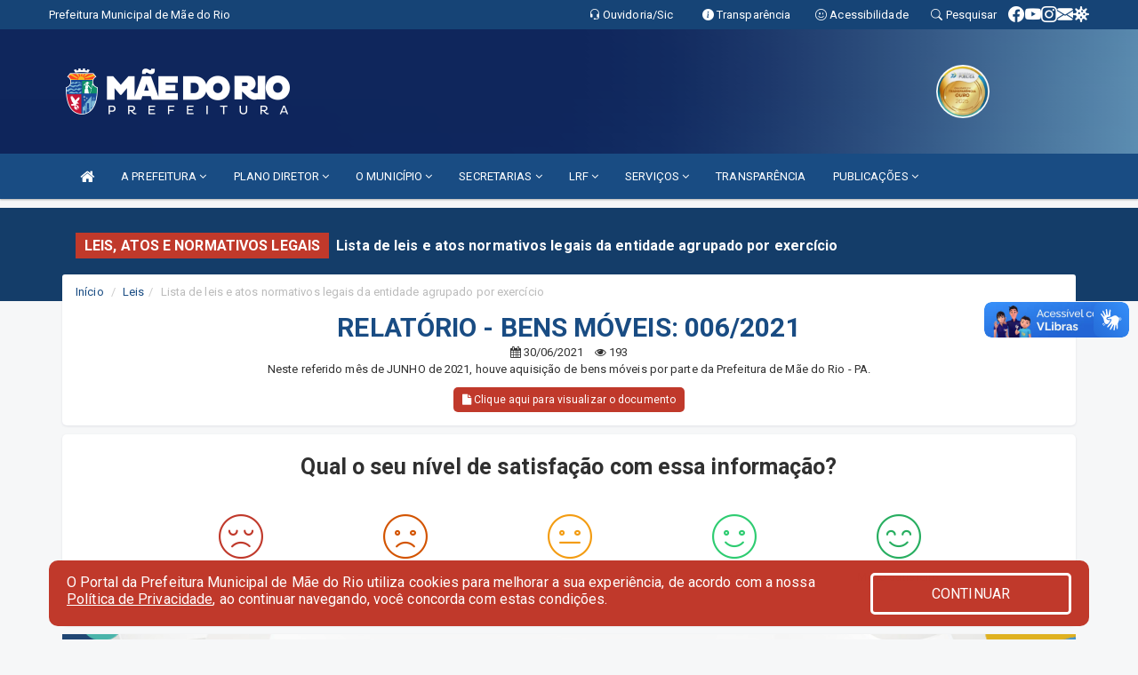

--- FILE ---
content_type: text/html; charset=utf-8
request_url: https://www.google.com/recaptcha/enterprise/anchor?ar=1&k=6Lfpno0rAAAAAKLuHiMwU8-MdXdGCKY9-FdmjwEF&co=aHR0cHM6Ly93d3cucHJlZmVpdHVyYW1hZWRvcmlvLnBhLmdvdi5icjo0NDM.&hl=en&v=PoyoqOPhxBO7pBk68S4YbpHZ&size=normal&anchor-ms=20000&execute-ms=30000&cb=9wse4ordihvl
body_size: 49478
content:
<!DOCTYPE HTML><html dir="ltr" lang="en"><head><meta http-equiv="Content-Type" content="text/html; charset=UTF-8">
<meta http-equiv="X-UA-Compatible" content="IE=edge">
<title>reCAPTCHA</title>
<style type="text/css">
/* cyrillic-ext */
@font-face {
  font-family: 'Roboto';
  font-style: normal;
  font-weight: 400;
  font-stretch: 100%;
  src: url(//fonts.gstatic.com/s/roboto/v48/KFO7CnqEu92Fr1ME7kSn66aGLdTylUAMa3GUBHMdazTgWw.woff2) format('woff2');
  unicode-range: U+0460-052F, U+1C80-1C8A, U+20B4, U+2DE0-2DFF, U+A640-A69F, U+FE2E-FE2F;
}
/* cyrillic */
@font-face {
  font-family: 'Roboto';
  font-style: normal;
  font-weight: 400;
  font-stretch: 100%;
  src: url(//fonts.gstatic.com/s/roboto/v48/KFO7CnqEu92Fr1ME7kSn66aGLdTylUAMa3iUBHMdazTgWw.woff2) format('woff2');
  unicode-range: U+0301, U+0400-045F, U+0490-0491, U+04B0-04B1, U+2116;
}
/* greek-ext */
@font-face {
  font-family: 'Roboto';
  font-style: normal;
  font-weight: 400;
  font-stretch: 100%;
  src: url(//fonts.gstatic.com/s/roboto/v48/KFO7CnqEu92Fr1ME7kSn66aGLdTylUAMa3CUBHMdazTgWw.woff2) format('woff2');
  unicode-range: U+1F00-1FFF;
}
/* greek */
@font-face {
  font-family: 'Roboto';
  font-style: normal;
  font-weight: 400;
  font-stretch: 100%;
  src: url(//fonts.gstatic.com/s/roboto/v48/KFO7CnqEu92Fr1ME7kSn66aGLdTylUAMa3-UBHMdazTgWw.woff2) format('woff2');
  unicode-range: U+0370-0377, U+037A-037F, U+0384-038A, U+038C, U+038E-03A1, U+03A3-03FF;
}
/* math */
@font-face {
  font-family: 'Roboto';
  font-style: normal;
  font-weight: 400;
  font-stretch: 100%;
  src: url(//fonts.gstatic.com/s/roboto/v48/KFO7CnqEu92Fr1ME7kSn66aGLdTylUAMawCUBHMdazTgWw.woff2) format('woff2');
  unicode-range: U+0302-0303, U+0305, U+0307-0308, U+0310, U+0312, U+0315, U+031A, U+0326-0327, U+032C, U+032F-0330, U+0332-0333, U+0338, U+033A, U+0346, U+034D, U+0391-03A1, U+03A3-03A9, U+03B1-03C9, U+03D1, U+03D5-03D6, U+03F0-03F1, U+03F4-03F5, U+2016-2017, U+2034-2038, U+203C, U+2040, U+2043, U+2047, U+2050, U+2057, U+205F, U+2070-2071, U+2074-208E, U+2090-209C, U+20D0-20DC, U+20E1, U+20E5-20EF, U+2100-2112, U+2114-2115, U+2117-2121, U+2123-214F, U+2190, U+2192, U+2194-21AE, U+21B0-21E5, U+21F1-21F2, U+21F4-2211, U+2213-2214, U+2216-22FF, U+2308-230B, U+2310, U+2319, U+231C-2321, U+2336-237A, U+237C, U+2395, U+239B-23B7, U+23D0, U+23DC-23E1, U+2474-2475, U+25AF, U+25B3, U+25B7, U+25BD, U+25C1, U+25CA, U+25CC, U+25FB, U+266D-266F, U+27C0-27FF, U+2900-2AFF, U+2B0E-2B11, U+2B30-2B4C, U+2BFE, U+3030, U+FF5B, U+FF5D, U+1D400-1D7FF, U+1EE00-1EEFF;
}
/* symbols */
@font-face {
  font-family: 'Roboto';
  font-style: normal;
  font-weight: 400;
  font-stretch: 100%;
  src: url(//fonts.gstatic.com/s/roboto/v48/KFO7CnqEu92Fr1ME7kSn66aGLdTylUAMaxKUBHMdazTgWw.woff2) format('woff2');
  unicode-range: U+0001-000C, U+000E-001F, U+007F-009F, U+20DD-20E0, U+20E2-20E4, U+2150-218F, U+2190, U+2192, U+2194-2199, U+21AF, U+21E6-21F0, U+21F3, U+2218-2219, U+2299, U+22C4-22C6, U+2300-243F, U+2440-244A, U+2460-24FF, U+25A0-27BF, U+2800-28FF, U+2921-2922, U+2981, U+29BF, U+29EB, U+2B00-2BFF, U+4DC0-4DFF, U+FFF9-FFFB, U+10140-1018E, U+10190-1019C, U+101A0, U+101D0-101FD, U+102E0-102FB, U+10E60-10E7E, U+1D2C0-1D2D3, U+1D2E0-1D37F, U+1F000-1F0FF, U+1F100-1F1AD, U+1F1E6-1F1FF, U+1F30D-1F30F, U+1F315, U+1F31C, U+1F31E, U+1F320-1F32C, U+1F336, U+1F378, U+1F37D, U+1F382, U+1F393-1F39F, U+1F3A7-1F3A8, U+1F3AC-1F3AF, U+1F3C2, U+1F3C4-1F3C6, U+1F3CA-1F3CE, U+1F3D4-1F3E0, U+1F3ED, U+1F3F1-1F3F3, U+1F3F5-1F3F7, U+1F408, U+1F415, U+1F41F, U+1F426, U+1F43F, U+1F441-1F442, U+1F444, U+1F446-1F449, U+1F44C-1F44E, U+1F453, U+1F46A, U+1F47D, U+1F4A3, U+1F4B0, U+1F4B3, U+1F4B9, U+1F4BB, U+1F4BF, U+1F4C8-1F4CB, U+1F4D6, U+1F4DA, U+1F4DF, U+1F4E3-1F4E6, U+1F4EA-1F4ED, U+1F4F7, U+1F4F9-1F4FB, U+1F4FD-1F4FE, U+1F503, U+1F507-1F50B, U+1F50D, U+1F512-1F513, U+1F53E-1F54A, U+1F54F-1F5FA, U+1F610, U+1F650-1F67F, U+1F687, U+1F68D, U+1F691, U+1F694, U+1F698, U+1F6AD, U+1F6B2, U+1F6B9-1F6BA, U+1F6BC, U+1F6C6-1F6CF, U+1F6D3-1F6D7, U+1F6E0-1F6EA, U+1F6F0-1F6F3, U+1F6F7-1F6FC, U+1F700-1F7FF, U+1F800-1F80B, U+1F810-1F847, U+1F850-1F859, U+1F860-1F887, U+1F890-1F8AD, U+1F8B0-1F8BB, U+1F8C0-1F8C1, U+1F900-1F90B, U+1F93B, U+1F946, U+1F984, U+1F996, U+1F9E9, U+1FA00-1FA6F, U+1FA70-1FA7C, U+1FA80-1FA89, U+1FA8F-1FAC6, U+1FACE-1FADC, U+1FADF-1FAE9, U+1FAF0-1FAF8, U+1FB00-1FBFF;
}
/* vietnamese */
@font-face {
  font-family: 'Roboto';
  font-style: normal;
  font-weight: 400;
  font-stretch: 100%;
  src: url(//fonts.gstatic.com/s/roboto/v48/KFO7CnqEu92Fr1ME7kSn66aGLdTylUAMa3OUBHMdazTgWw.woff2) format('woff2');
  unicode-range: U+0102-0103, U+0110-0111, U+0128-0129, U+0168-0169, U+01A0-01A1, U+01AF-01B0, U+0300-0301, U+0303-0304, U+0308-0309, U+0323, U+0329, U+1EA0-1EF9, U+20AB;
}
/* latin-ext */
@font-face {
  font-family: 'Roboto';
  font-style: normal;
  font-weight: 400;
  font-stretch: 100%;
  src: url(//fonts.gstatic.com/s/roboto/v48/KFO7CnqEu92Fr1ME7kSn66aGLdTylUAMa3KUBHMdazTgWw.woff2) format('woff2');
  unicode-range: U+0100-02BA, U+02BD-02C5, U+02C7-02CC, U+02CE-02D7, U+02DD-02FF, U+0304, U+0308, U+0329, U+1D00-1DBF, U+1E00-1E9F, U+1EF2-1EFF, U+2020, U+20A0-20AB, U+20AD-20C0, U+2113, U+2C60-2C7F, U+A720-A7FF;
}
/* latin */
@font-face {
  font-family: 'Roboto';
  font-style: normal;
  font-weight: 400;
  font-stretch: 100%;
  src: url(//fonts.gstatic.com/s/roboto/v48/KFO7CnqEu92Fr1ME7kSn66aGLdTylUAMa3yUBHMdazQ.woff2) format('woff2');
  unicode-range: U+0000-00FF, U+0131, U+0152-0153, U+02BB-02BC, U+02C6, U+02DA, U+02DC, U+0304, U+0308, U+0329, U+2000-206F, U+20AC, U+2122, U+2191, U+2193, U+2212, U+2215, U+FEFF, U+FFFD;
}
/* cyrillic-ext */
@font-face {
  font-family: 'Roboto';
  font-style: normal;
  font-weight: 500;
  font-stretch: 100%;
  src: url(//fonts.gstatic.com/s/roboto/v48/KFO7CnqEu92Fr1ME7kSn66aGLdTylUAMa3GUBHMdazTgWw.woff2) format('woff2');
  unicode-range: U+0460-052F, U+1C80-1C8A, U+20B4, U+2DE0-2DFF, U+A640-A69F, U+FE2E-FE2F;
}
/* cyrillic */
@font-face {
  font-family: 'Roboto';
  font-style: normal;
  font-weight: 500;
  font-stretch: 100%;
  src: url(//fonts.gstatic.com/s/roboto/v48/KFO7CnqEu92Fr1ME7kSn66aGLdTylUAMa3iUBHMdazTgWw.woff2) format('woff2');
  unicode-range: U+0301, U+0400-045F, U+0490-0491, U+04B0-04B1, U+2116;
}
/* greek-ext */
@font-face {
  font-family: 'Roboto';
  font-style: normal;
  font-weight: 500;
  font-stretch: 100%;
  src: url(//fonts.gstatic.com/s/roboto/v48/KFO7CnqEu92Fr1ME7kSn66aGLdTylUAMa3CUBHMdazTgWw.woff2) format('woff2');
  unicode-range: U+1F00-1FFF;
}
/* greek */
@font-face {
  font-family: 'Roboto';
  font-style: normal;
  font-weight: 500;
  font-stretch: 100%;
  src: url(//fonts.gstatic.com/s/roboto/v48/KFO7CnqEu92Fr1ME7kSn66aGLdTylUAMa3-UBHMdazTgWw.woff2) format('woff2');
  unicode-range: U+0370-0377, U+037A-037F, U+0384-038A, U+038C, U+038E-03A1, U+03A3-03FF;
}
/* math */
@font-face {
  font-family: 'Roboto';
  font-style: normal;
  font-weight: 500;
  font-stretch: 100%;
  src: url(//fonts.gstatic.com/s/roboto/v48/KFO7CnqEu92Fr1ME7kSn66aGLdTylUAMawCUBHMdazTgWw.woff2) format('woff2');
  unicode-range: U+0302-0303, U+0305, U+0307-0308, U+0310, U+0312, U+0315, U+031A, U+0326-0327, U+032C, U+032F-0330, U+0332-0333, U+0338, U+033A, U+0346, U+034D, U+0391-03A1, U+03A3-03A9, U+03B1-03C9, U+03D1, U+03D5-03D6, U+03F0-03F1, U+03F4-03F5, U+2016-2017, U+2034-2038, U+203C, U+2040, U+2043, U+2047, U+2050, U+2057, U+205F, U+2070-2071, U+2074-208E, U+2090-209C, U+20D0-20DC, U+20E1, U+20E5-20EF, U+2100-2112, U+2114-2115, U+2117-2121, U+2123-214F, U+2190, U+2192, U+2194-21AE, U+21B0-21E5, U+21F1-21F2, U+21F4-2211, U+2213-2214, U+2216-22FF, U+2308-230B, U+2310, U+2319, U+231C-2321, U+2336-237A, U+237C, U+2395, U+239B-23B7, U+23D0, U+23DC-23E1, U+2474-2475, U+25AF, U+25B3, U+25B7, U+25BD, U+25C1, U+25CA, U+25CC, U+25FB, U+266D-266F, U+27C0-27FF, U+2900-2AFF, U+2B0E-2B11, U+2B30-2B4C, U+2BFE, U+3030, U+FF5B, U+FF5D, U+1D400-1D7FF, U+1EE00-1EEFF;
}
/* symbols */
@font-face {
  font-family: 'Roboto';
  font-style: normal;
  font-weight: 500;
  font-stretch: 100%;
  src: url(//fonts.gstatic.com/s/roboto/v48/KFO7CnqEu92Fr1ME7kSn66aGLdTylUAMaxKUBHMdazTgWw.woff2) format('woff2');
  unicode-range: U+0001-000C, U+000E-001F, U+007F-009F, U+20DD-20E0, U+20E2-20E4, U+2150-218F, U+2190, U+2192, U+2194-2199, U+21AF, U+21E6-21F0, U+21F3, U+2218-2219, U+2299, U+22C4-22C6, U+2300-243F, U+2440-244A, U+2460-24FF, U+25A0-27BF, U+2800-28FF, U+2921-2922, U+2981, U+29BF, U+29EB, U+2B00-2BFF, U+4DC0-4DFF, U+FFF9-FFFB, U+10140-1018E, U+10190-1019C, U+101A0, U+101D0-101FD, U+102E0-102FB, U+10E60-10E7E, U+1D2C0-1D2D3, U+1D2E0-1D37F, U+1F000-1F0FF, U+1F100-1F1AD, U+1F1E6-1F1FF, U+1F30D-1F30F, U+1F315, U+1F31C, U+1F31E, U+1F320-1F32C, U+1F336, U+1F378, U+1F37D, U+1F382, U+1F393-1F39F, U+1F3A7-1F3A8, U+1F3AC-1F3AF, U+1F3C2, U+1F3C4-1F3C6, U+1F3CA-1F3CE, U+1F3D4-1F3E0, U+1F3ED, U+1F3F1-1F3F3, U+1F3F5-1F3F7, U+1F408, U+1F415, U+1F41F, U+1F426, U+1F43F, U+1F441-1F442, U+1F444, U+1F446-1F449, U+1F44C-1F44E, U+1F453, U+1F46A, U+1F47D, U+1F4A3, U+1F4B0, U+1F4B3, U+1F4B9, U+1F4BB, U+1F4BF, U+1F4C8-1F4CB, U+1F4D6, U+1F4DA, U+1F4DF, U+1F4E3-1F4E6, U+1F4EA-1F4ED, U+1F4F7, U+1F4F9-1F4FB, U+1F4FD-1F4FE, U+1F503, U+1F507-1F50B, U+1F50D, U+1F512-1F513, U+1F53E-1F54A, U+1F54F-1F5FA, U+1F610, U+1F650-1F67F, U+1F687, U+1F68D, U+1F691, U+1F694, U+1F698, U+1F6AD, U+1F6B2, U+1F6B9-1F6BA, U+1F6BC, U+1F6C6-1F6CF, U+1F6D3-1F6D7, U+1F6E0-1F6EA, U+1F6F0-1F6F3, U+1F6F7-1F6FC, U+1F700-1F7FF, U+1F800-1F80B, U+1F810-1F847, U+1F850-1F859, U+1F860-1F887, U+1F890-1F8AD, U+1F8B0-1F8BB, U+1F8C0-1F8C1, U+1F900-1F90B, U+1F93B, U+1F946, U+1F984, U+1F996, U+1F9E9, U+1FA00-1FA6F, U+1FA70-1FA7C, U+1FA80-1FA89, U+1FA8F-1FAC6, U+1FACE-1FADC, U+1FADF-1FAE9, U+1FAF0-1FAF8, U+1FB00-1FBFF;
}
/* vietnamese */
@font-face {
  font-family: 'Roboto';
  font-style: normal;
  font-weight: 500;
  font-stretch: 100%;
  src: url(//fonts.gstatic.com/s/roboto/v48/KFO7CnqEu92Fr1ME7kSn66aGLdTylUAMa3OUBHMdazTgWw.woff2) format('woff2');
  unicode-range: U+0102-0103, U+0110-0111, U+0128-0129, U+0168-0169, U+01A0-01A1, U+01AF-01B0, U+0300-0301, U+0303-0304, U+0308-0309, U+0323, U+0329, U+1EA0-1EF9, U+20AB;
}
/* latin-ext */
@font-face {
  font-family: 'Roboto';
  font-style: normal;
  font-weight: 500;
  font-stretch: 100%;
  src: url(//fonts.gstatic.com/s/roboto/v48/KFO7CnqEu92Fr1ME7kSn66aGLdTylUAMa3KUBHMdazTgWw.woff2) format('woff2');
  unicode-range: U+0100-02BA, U+02BD-02C5, U+02C7-02CC, U+02CE-02D7, U+02DD-02FF, U+0304, U+0308, U+0329, U+1D00-1DBF, U+1E00-1E9F, U+1EF2-1EFF, U+2020, U+20A0-20AB, U+20AD-20C0, U+2113, U+2C60-2C7F, U+A720-A7FF;
}
/* latin */
@font-face {
  font-family: 'Roboto';
  font-style: normal;
  font-weight: 500;
  font-stretch: 100%;
  src: url(//fonts.gstatic.com/s/roboto/v48/KFO7CnqEu92Fr1ME7kSn66aGLdTylUAMa3yUBHMdazQ.woff2) format('woff2');
  unicode-range: U+0000-00FF, U+0131, U+0152-0153, U+02BB-02BC, U+02C6, U+02DA, U+02DC, U+0304, U+0308, U+0329, U+2000-206F, U+20AC, U+2122, U+2191, U+2193, U+2212, U+2215, U+FEFF, U+FFFD;
}
/* cyrillic-ext */
@font-face {
  font-family: 'Roboto';
  font-style: normal;
  font-weight: 900;
  font-stretch: 100%;
  src: url(//fonts.gstatic.com/s/roboto/v48/KFO7CnqEu92Fr1ME7kSn66aGLdTylUAMa3GUBHMdazTgWw.woff2) format('woff2');
  unicode-range: U+0460-052F, U+1C80-1C8A, U+20B4, U+2DE0-2DFF, U+A640-A69F, U+FE2E-FE2F;
}
/* cyrillic */
@font-face {
  font-family: 'Roboto';
  font-style: normal;
  font-weight: 900;
  font-stretch: 100%;
  src: url(//fonts.gstatic.com/s/roboto/v48/KFO7CnqEu92Fr1ME7kSn66aGLdTylUAMa3iUBHMdazTgWw.woff2) format('woff2');
  unicode-range: U+0301, U+0400-045F, U+0490-0491, U+04B0-04B1, U+2116;
}
/* greek-ext */
@font-face {
  font-family: 'Roboto';
  font-style: normal;
  font-weight: 900;
  font-stretch: 100%;
  src: url(//fonts.gstatic.com/s/roboto/v48/KFO7CnqEu92Fr1ME7kSn66aGLdTylUAMa3CUBHMdazTgWw.woff2) format('woff2');
  unicode-range: U+1F00-1FFF;
}
/* greek */
@font-face {
  font-family: 'Roboto';
  font-style: normal;
  font-weight: 900;
  font-stretch: 100%;
  src: url(//fonts.gstatic.com/s/roboto/v48/KFO7CnqEu92Fr1ME7kSn66aGLdTylUAMa3-UBHMdazTgWw.woff2) format('woff2');
  unicode-range: U+0370-0377, U+037A-037F, U+0384-038A, U+038C, U+038E-03A1, U+03A3-03FF;
}
/* math */
@font-face {
  font-family: 'Roboto';
  font-style: normal;
  font-weight: 900;
  font-stretch: 100%;
  src: url(//fonts.gstatic.com/s/roboto/v48/KFO7CnqEu92Fr1ME7kSn66aGLdTylUAMawCUBHMdazTgWw.woff2) format('woff2');
  unicode-range: U+0302-0303, U+0305, U+0307-0308, U+0310, U+0312, U+0315, U+031A, U+0326-0327, U+032C, U+032F-0330, U+0332-0333, U+0338, U+033A, U+0346, U+034D, U+0391-03A1, U+03A3-03A9, U+03B1-03C9, U+03D1, U+03D5-03D6, U+03F0-03F1, U+03F4-03F5, U+2016-2017, U+2034-2038, U+203C, U+2040, U+2043, U+2047, U+2050, U+2057, U+205F, U+2070-2071, U+2074-208E, U+2090-209C, U+20D0-20DC, U+20E1, U+20E5-20EF, U+2100-2112, U+2114-2115, U+2117-2121, U+2123-214F, U+2190, U+2192, U+2194-21AE, U+21B0-21E5, U+21F1-21F2, U+21F4-2211, U+2213-2214, U+2216-22FF, U+2308-230B, U+2310, U+2319, U+231C-2321, U+2336-237A, U+237C, U+2395, U+239B-23B7, U+23D0, U+23DC-23E1, U+2474-2475, U+25AF, U+25B3, U+25B7, U+25BD, U+25C1, U+25CA, U+25CC, U+25FB, U+266D-266F, U+27C0-27FF, U+2900-2AFF, U+2B0E-2B11, U+2B30-2B4C, U+2BFE, U+3030, U+FF5B, U+FF5D, U+1D400-1D7FF, U+1EE00-1EEFF;
}
/* symbols */
@font-face {
  font-family: 'Roboto';
  font-style: normal;
  font-weight: 900;
  font-stretch: 100%;
  src: url(//fonts.gstatic.com/s/roboto/v48/KFO7CnqEu92Fr1ME7kSn66aGLdTylUAMaxKUBHMdazTgWw.woff2) format('woff2');
  unicode-range: U+0001-000C, U+000E-001F, U+007F-009F, U+20DD-20E0, U+20E2-20E4, U+2150-218F, U+2190, U+2192, U+2194-2199, U+21AF, U+21E6-21F0, U+21F3, U+2218-2219, U+2299, U+22C4-22C6, U+2300-243F, U+2440-244A, U+2460-24FF, U+25A0-27BF, U+2800-28FF, U+2921-2922, U+2981, U+29BF, U+29EB, U+2B00-2BFF, U+4DC0-4DFF, U+FFF9-FFFB, U+10140-1018E, U+10190-1019C, U+101A0, U+101D0-101FD, U+102E0-102FB, U+10E60-10E7E, U+1D2C0-1D2D3, U+1D2E0-1D37F, U+1F000-1F0FF, U+1F100-1F1AD, U+1F1E6-1F1FF, U+1F30D-1F30F, U+1F315, U+1F31C, U+1F31E, U+1F320-1F32C, U+1F336, U+1F378, U+1F37D, U+1F382, U+1F393-1F39F, U+1F3A7-1F3A8, U+1F3AC-1F3AF, U+1F3C2, U+1F3C4-1F3C6, U+1F3CA-1F3CE, U+1F3D4-1F3E0, U+1F3ED, U+1F3F1-1F3F3, U+1F3F5-1F3F7, U+1F408, U+1F415, U+1F41F, U+1F426, U+1F43F, U+1F441-1F442, U+1F444, U+1F446-1F449, U+1F44C-1F44E, U+1F453, U+1F46A, U+1F47D, U+1F4A3, U+1F4B0, U+1F4B3, U+1F4B9, U+1F4BB, U+1F4BF, U+1F4C8-1F4CB, U+1F4D6, U+1F4DA, U+1F4DF, U+1F4E3-1F4E6, U+1F4EA-1F4ED, U+1F4F7, U+1F4F9-1F4FB, U+1F4FD-1F4FE, U+1F503, U+1F507-1F50B, U+1F50D, U+1F512-1F513, U+1F53E-1F54A, U+1F54F-1F5FA, U+1F610, U+1F650-1F67F, U+1F687, U+1F68D, U+1F691, U+1F694, U+1F698, U+1F6AD, U+1F6B2, U+1F6B9-1F6BA, U+1F6BC, U+1F6C6-1F6CF, U+1F6D3-1F6D7, U+1F6E0-1F6EA, U+1F6F0-1F6F3, U+1F6F7-1F6FC, U+1F700-1F7FF, U+1F800-1F80B, U+1F810-1F847, U+1F850-1F859, U+1F860-1F887, U+1F890-1F8AD, U+1F8B0-1F8BB, U+1F8C0-1F8C1, U+1F900-1F90B, U+1F93B, U+1F946, U+1F984, U+1F996, U+1F9E9, U+1FA00-1FA6F, U+1FA70-1FA7C, U+1FA80-1FA89, U+1FA8F-1FAC6, U+1FACE-1FADC, U+1FADF-1FAE9, U+1FAF0-1FAF8, U+1FB00-1FBFF;
}
/* vietnamese */
@font-face {
  font-family: 'Roboto';
  font-style: normal;
  font-weight: 900;
  font-stretch: 100%;
  src: url(//fonts.gstatic.com/s/roboto/v48/KFO7CnqEu92Fr1ME7kSn66aGLdTylUAMa3OUBHMdazTgWw.woff2) format('woff2');
  unicode-range: U+0102-0103, U+0110-0111, U+0128-0129, U+0168-0169, U+01A0-01A1, U+01AF-01B0, U+0300-0301, U+0303-0304, U+0308-0309, U+0323, U+0329, U+1EA0-1EF9, U+20AB;
}
/* latin-ext */
@font-face {
  font-family: 'Roboto';
  font-style: normal;
  font-weight: 900;
  font-stretch: 100%;
  src: url(//fonts.gstatic.com/s/roboto/v48/KFO7CnqEu92Fr1ME7kSn66aGLdTylUAMa3KUBHMdazTgWw.woff2) format('woff2');
  unicode-range: U+0100-02BA, U+02BD-02C5, U+02C7-02CC, U+02CE-02D7, U+02DD-02FF, U+0304, U+0308, U+0329, U+1D00-1DBF, U+1E00-1E9F, U+1EF2-1EFF, U+2020, U+20A0-20AB, U+20AD-20C0, U+2113, U+2C60-2C7F, U+A720-A7FF;
}
/* latin */
@font-face {
  font-family: 'Roboto';
  font-style: normal;
  font-weight: 900;
  font-stretch: 100%;
  src: url(//fonts.gstatic.com/s/roboto/v48/KFO7CnqEu92Fr1ME7kSn66aGLdTylUAMa3yUBHMdazQ.woff2) format('woff2');
  unicode-range: U+0000-00FF, U+0131, U+0152-0153, U+02BB-02BC, U+02C6, U+02DA, U+02DC, U+0304, U+0308, U+0329, U+2000-206F, U+20AC, U+2122, U+2191, U+2193, U+2212, U+2215, U+FEFF, U+FFFD;
}

</style>
<link rel="stylesheet" type="text/css" href="https://www.gstatic.com/recaptcha/releases/PoyoqOPhxBO7pBk68S4YbpHZ/styles__ltr.css">
<script nonce="51QPsTdqxQ_kbgPBTugRmQ" type="text/javascript">window['__recaptcha_api'] = 'https://www.google.com/recaptcha/enterprise/';</script>
<script type="text/javascript" src="https://www.gstatic.com/recaptcha/releases/PoyoqOPhxBO7pBk68S4YbpHZ/recaptcha__en.js" nonce="51QPsTdqxQ_kbgPBTugRmQ">
      
    </script></head>
<body><div id="rc-anchor-alert" class="rc-anchor-alert"></div>
<input type="hidden" id="recaptcha-token" value="[base64]">
<script type="text/javascript" nonce="51QPsTdqxQ_kbgPBTugRmQ">
      recaptcha.anchor.Main.init("[\x22ainput\x22,[\x22bgdata\x22,\x22\x22,\[base64]/[base64]/[base64]/[base64]/cjw8ejpyPj4+eil9Y2F0Y2gobCl7dGhyb3cgbDt9fSxIPWZ1bmN0aW9uKHcsdCx6KXtpZih3PT0xOTR8fHc9PTIwOCl0LnZbd10/dC52W3ddLmNvbmNhdCh6KTp0LnZbd109b2Yoeix0KTtlbHNle2lmKHQuYkImJnchPTMxNylyZXR1cm47dz09NjZ8fHc9PTEyMnx8dz09NDcwfHx3PT00NHx8dz09NDE2fHx3PT0zOTd8fHc9PTQyMXx8dz09Njh8fHc9PTcwfHx3PT0xODQ/[base64]/[base64]/[base64]/bmV3IGRbVl0oSlswXSk6cD09Mj9uZXcgZFtWXShKWzBdLEpbMV0pOnA9PTM/bmV3IGRbVl0oSlswXSxKWzFdLEpbMl0pOnA9PTQ/[base64]/[base64]/[base64]/[base64]\x22,\[base64]\\u003d\\u003d\x22,\[base64]/CmsKfw5Bhw4HCiMKzw5B4UsOawojChzzDjjjDtWBkfifCk3MzfTg4wrFRScOwVBoXYAXDrcORw599w5xww4jDrSHDiHjDosKawpDCrcK5wr8pEMO8X8OjNUJCAsKmw6nCkzlWPXHDucKaV33CucKTwqEdw4jCthvChlzCol7Cs0fChcOSdcK8TcOBLsOgGsK/[base64]/CpXdCwpzDlkRaZMKBwo/DmcKywpJNw7F3worDp8KvwqTClcOAG8KNw5/DrsO+wq4LUzbCjsKmw4jCm8OCJFfDt8ODwpXDlcKOPQDDnSY8wqddLMK8wrfDuRhbw6sfSMO8f1geXHlpwrDDhEwlN8OXZsKjNnAwd15VOsO/[base64]/DuXBzMcOOwppOwqvCl8Osw61vw5lxwpPCoHUURx3CrMOBPyBLw6XCicKeAkdVwpjCikTCth0OFhjCmWM/FD/Ci0fCgBV0GkHCvsOsw4LCr1DCrEE3BMOmw7ERI8OhwqMww7fCj8OYGSFkw77Ci0fCq03DoULCqi9xYsOSMMOkwpsHw7/DqAxowprChcKmw6PCmnvCijdIEzrCvsKgw70uBW92CMKvwr/DrBDDizJRJDfDtsKBw7TClMO9acO+w4zCuQgDw5B2SH0lJFjDgMOAX8Kpw4hhw4fCiyTDtHjDjGhyeMKoHXEhNGhJY8KrHcOiw7zCiw3Cv8Klw51qwpnDmg/[base64]/Cg8OOfMKDCsODCR/CmcKQU8OVSS8RwpPDkMKGw7jCvMOCw5jCmMKzw61lw5zDtsOXWsKxL8Osw7Vfwo4Gwq4gAkHDp8OXdcOIw7wPw69Cwp85JwlRw4hYw4tECcOfJgNDwqrDm8OVw6/Ds8KZbwPDrAnDtzjCmXPDpcKRJMO8CxTDs8OiCMKCw5ZaMCXDn3LDjgDCjSI+wrbCvhkfwrHCpcKmwpNFw6BZGF/[base64]/a8OmMEzDtcOZJcKbwr/ChQd7w7PDmXfCjy7CkcOgw4HDqcOlwrwVw4QbMCI7wqIwfChHwrfDksOFGsKtw7nCh8KQw584MsKeABZ1w4UJD8Kyw4kUw5FIVcKqw4hww7w/wqjClsOOPC/DpRvClcOww7jCuk5KL8O0w4rDmBU+LXDDtEsdw4ItIsOJw4t0BH/Dv8KoegIUw6heUcO/w73Dp8KuG8KRZMKgw5nDvsKIdyVgwp4nSsKcQMOfwqzDuFbCucOKw4nCnjE+ScOdOBDCqCgEw51BU0l/wp7CiW0Sw5/CkcOyw6oxdsKBwo3DqsKQI8OhwrHDvMOywrDCiBTCtXtJSBXCssKlEF55wr7DvMK0w6tGw7/[base64]/w79XXRjDvhXDvMO9w58/wovDrMKdwpXCqXDCoMORwqPDp8Ouw7U2JR3Cqi/[base64]/[base64]/ZwrCqHLDusOARXzCiwxAJkbDnxzCl8OXwpjDuMOHMkrCqSRTwqDDvDoUwo7Dr8KiwpRLwonDkgQPUTXDvsOYw6QoMsOvwrzCmQjDqMOdUkrCgnt1wq/[base64]/w6ofw7XCj0vDqwd6w4vCsMOtwp5BI8KgNVXDg8OwO8O2Qy/CpnzDt8KUdw51HjTDucOWRUPCvsOFwqTDkCLDowDDksKzwpVzNhUMDsOjW09bwp0Iw5pxWMK8w75fSF7DsMOewpXDmcOEZMKfwqVKWDTCoXPCk8KaZsOZw5DDv8KAwpHClsOhwqvCsUJ3wrosfWvCiSQNYX/DnWfCq8Kiw5nCsGVSwq4tw5skwppOT8KbFcKMOCfDksOrw7QkFBZkSMO7MRYZScKwwrxhZsKte8OHa8KrclnDg2BXB8KVw7JBwpDDlMKpwonDtsKDVgExwqlBYsOwwrvDtcKzFsKEBcKQwqJkw4drwr7DmVnCicKaOEwySnHDg1/CsnF9WW5XBUrDlDHDv0vDlMOaRDszfsKBwrLDqlLDlRnCuMKQwq/CnsKewpNRw4pXAnXDolHCoSXDjxfDmR/DmMOAOcK7dcK0w5/DrnwHTH3CvsO5wr9pw7xUfj3CtwYUKzNlw4dPF0xFw7ksw4zCkcOPwoVyesKFw7VPVRkNJlTDqcKxPMOkcsOYdj1EwoVeEcKzTjlAwqANw4sfw6zDusOjwqEwYi/CtcKAw4bDuVpfKX93Q8KpJkvDkMKGwodddMKuXW0XMsOZSMOEwp8dM2FzeMOwWW7DnDrCn8Kiw63Di8OkdsONwqQOw7PDtsKtRzjCocKiKcO/GgcPCsKgLjLCq1wjwqrCvzLDoiHCvnjCi2XDknIzw77DpCrDi8KkPS1NdcKewphUwqUrw4XDikQ9w599csO8dS7DqsONMcOKG2vDrR7CuFYkMWoWGsO4JcKYw7sew4UBCsOmwprClmo/P3DDn8K+wpZHAMONG3PDpMO2w4XCjMOXw6oawpZbZCR0EHzDjzLCkjzDpk/CpMKXecOFb8OwJXPDocOpDC3DmHEwWgbCrsOJO8OywqhQK1cnYMO3QcKPwrAMSsKXw5LDmmgJQVzCtg8IwpsswpzDkE/DqCwXw7NvwonCv2bCn8KZbcKVwqbCjQpOwojDs1dDdMKibWAZw7JXw5Etw55Zw6xQa8OpFcOwVMOOeMORHMOYwq/DmFLCv0rCpsKIwp3DgcKgbGfCjj4Mwo/DhsO6wpvCi8K9PhBEwq1SwrzDjzQDMcOSwpnChyEbw5Z8wrQrR8Oow7/Dq3o0FUhdGcKHIsOCwqYjQcOiemrCkcK6OMO9OcOxwps0UcO4WMKlw6tJayDDvnrDnzU7w7hYSQ/CvsOnecKGwowOUsKZd8KjOELCscOqS8KLw43CocKIEHpiw6d5wqjDiWlmwqjCph9CwojCoMK5AE9hIiYdRMO1CDvCpx94RyZFBhLDvwDCmcOETmcEw6pKGMKSf8KCecK0wr8ww6LCuUZTBVnCiTsGCSBPw71SZg7Ck8OxDXjCsm0Vwrg/MgtVw47DtcO/w7nCksOFw5VZw5nClT5vwrDDvcOcw43CuMOxSVZZMMKqaQnChsK0XcOLbRnCtnFtwr3Du8Ouw6jDscKnw6oaYsO4KhXDtMOTw4J2w6PDjQzCqcOYW8OvfMOmc8Krd318w6pyPsOBL0/[base64]/CshoLwr8gDDvCicK9w4TCoEHCjjJrR8OOd3/[base64]/CqcKjw7lHw6ltMDtOZMOmwr48w4crwpcuLcKvwpkjwpJqLsKzC8Oqw6ICwpzClXPCkcK3wpfDr8KoPBcke8OZMjDCr8KSwoBuwqXCpMOlGMKdwq7CqcOJwrsJRMKBw4QEeTrDixkhZcO5w6/Dh8Orw59sAyfCvgjDlMOEfUvDgikoacKLJ3zDt8ObUcO/LsOOwrdmHcOqw5HCqsO+wrTDqA5rLRTDtV4rwq11w54saMKCwpHCkcKUw484w4zCmycIw4TCjcO6wrPDtHMpwqdcwptKPsKCw5XDuwLCr0TCicOjAMKSw57Dj8KAFMOiwo/[base64]/[base64]/CpTFhLMOKwrXDkCTCkjEtw4QYwqQTDMOUdmE0wprDksOLEVlpw6ocwqLCtDtYw7XCpQgHe1HChT5aQMKJw4bDvG9IEsOUV244GMOFGB4Qw7LDncK/XWTCnsKFw5PDvF5VwpbDusK1wrY3w4vDt8OAZcOSEyMtwrfCtiPDjWA1wrfCshJjwpbDnsKZdlVEC8OpIUlCUmzDgsKPdcKDwr/DpsO0dnUfw5ljJsKkRsOMFMOtAsO6C8OrwoXDs8OSLk/ClAkGw7rCucKsTMOYw59sw67DicOVAztMYsOMw6PCtcOxVyBrTMOrwq0owr/Dv1bCrMOjwrF3RsKOfMOYN8Krwr7CksKnW3d8w6Eew4FYwpPCoVTCvMK5TcO7w5/DsXlYwpFMw550wo9Fw6HDv2bDry/[base64]/w4HCgT0mdwR+Zzxhdjp6w5PDglhyH8OscsKxTxRAZcK+w4LCnllSW2zCkgF9QnsfCHPDuSTDqwvCiDTDqsKQLcOxYsKwOMKOO8OKbGxMPQJ/[base64]/Cm8OMw54tPRk2bsK5w5wew6nDkC0iwp8lSsOYw7AIwrg2L8OKSsKYwoLDvcKYZsKhwq8Uw7TDoMKiOCcCP8KscRXCkcOvw5tqw4FFwo5AwrHDocOgSsKIw4PDp8KywrA9SFXDjMKGw6nCncKcBx5Jw67DrMKPLlzCo8OhwrfDosO/wrDDssOXw4Aqw6nCoMKgXsOoTcOyGQ/Dl3TDjMKLQjXCv8OqwqjDt8OlN2IFL1w6wqgUwpB7wpEUwrptV0XCgljCjQ3ChklwCsO3CHsYw5Qow4DDsTbCmcKrwqh6SMOkbQDDsUTCvcKYSA/CsEfDrUZuacKNAl09SE3CisO+w4Iawo8rfMOcw6bCszjDqsObw5gvwonCrlLDow0hQjHCkF02VMKlE8KWeMOQI8KxCMKAaFrCosO7YsOIw67Cj8KkKsK1wqRODlXClUnDox7CpMOaw41fEk/CvwfDn31awpcGw4Rdw48HXnBewqsWDMOVw4gAw7BzAn3CnsODw67DnMOcwqIbOVjDmA8wRcOuRMOvw7QGwrfCiMO1JMOew4XDiXLDuDHCjHTCoFTDgMKAFynDoQc0DlDDhsK0wrnDg8Kewr/DgcOSwofDnkVcZyBUwqrDsA0wF3oGZ0Q3Q8OPwqfCiwUSwqrDgC5KwrtXUsOPDcO0wq3CiMO+WQfDkcK+D1s4wqbDuMOHdw8ww61aX8Ofwr3DvcKwwrkfwpNZw6vCm8KxMMOkIm9DasK3wqZSwovCn8KeYMOxwrfDuGrDoMKWdsKCTMOnw5Rxw7PClgZ6w6DCjcO/w4fDjQLCsMOdR8OpCFVhYG4Rd0B7w491bsOResOpw4/CvcOgw6zDuA3DhsK6HTTDvlzCoMOxwrpBPQIwwo1Sw6VEw5/Cn8OWw5PDpMKSXcO+DX0Bw4s9wrtJwrw/w6jDi8OXaE/[base64]/wpTDjcOvw7BLw49pwpzCssOMJcOZw5tkawHDp8OcIMOaw4gjw7YHw5TDgsO5woYzwrbDkcKGwqdNw4TDusKtwr7CjsK9wrF/HELDmMOmPcOkwpzDoGZowrDDo1J4w7wjw4ECMMKWw7EQw5RWw43CjTZtwq3CnsOTRGjCl1MuEiVOw5J7LMK+cwgCwodsw4jDt8OvC8K+XMOlPB3CgMOpWQLCtMOuO3c8EsOpw57DvizCnEARAsKlX2/[base64]/wrbDrsO7HnchGzLCvDthw5fDrMKPP0oNwrlqCMOkw5LCr3nDjTomw7dSDcO1MsKMIyDDhR3DkMOdwr7DoMK3X0YLdH5Qw4wxw70Hw4vDuMKfCX3CvcKIw51cGR9Xw5Vuw4fCmsO/w5diQsOaw4XDqmXDunN2OsK6w5NoBcKKMVbDrsK/w7NqwpnDicOAciTCmMKSwpA6w7EEw77CshEzX8OEGxp5ZnnDg8KDIiJ9wpjDosKeZcOVw4nCoWkZE8OrPMKOw5fCui1QVijDlBxXPcKOKcKcw5tLDUfCgsK5GANvTBhSQzxnEcOoPFPDkD/DsmB1wpDDmHpcwphFwr/[base64]/Zwwhw6UZwps2NcOMeR0Qw6FxS8KZRcKkWj3CnTlcXsOIcH3DkAQZL8O+T8K2w41qL8KjDcOeZMKawpwVcB5MbTXCshbChTbCs15dDljCuMKRwrbDocODIRXCpmHCkMOQw7TDrBfDnMObwox4dRnCk1BrMgPCusKJekZDw7/Cq8KTUU9tasKoQHXDhMKlTGPDrcO9w7N+c2RXFsOKOsKTDg5MHUHDuUDCnHkyw6vCisOSwqVge13Cjk5FScKRw5jCvG/CuELCosOaQMK0wolCBsOyZi9ww754XcODCw05wqrDlW9tIiJwwqzCvEQrw58iwqc6J28qAcO8w6JdwpoxW8Kxw6dCBsKTUsOgPhTCs8OPOAJCw77CoMOOQwAmHWPDqMOhw5ZiDHYZw4kRwrTDrsK/ccOiw48kw4jDhXPDh8KuwqTDi8OUdsOlA8OSw6zDhMKbSMKbdsKOworDgDLDhEbCsVBzKSvDu8Oxwp3DkHDCksOmwpZBwq/CtREZw5bDqlRiOsK6IE/[base64]/DpMO0wosXw5UIwoARwq1GUMK3QUB4TsOJwoTCvTMcw4vCqsOGw6Fsb8K9I8OMw6IhwqTCgFrCl8Kaw7XCucOywqlmw4HCsMK3QCNww6zDnMKbw5IhDMOUFiJAw48FYDfCk8OywpdgQMOCXD5dw5vChXFKUkZWI8OdwpXDgVtww6MMW8KdHcOjwo/DqVPCgiLCuMOZT8ONaAzCpcKowpHCjlFIwq5dw68DCsO1woB6dkvCoAwEZzhqbMKowqbCtwVcSkYzwrbCrMKAf8O/wqzDhn3DuGjCq8OqwowsYRtKw7I6OsK9KcOGw5zDkQUsQcK4w4Bsd8OEw7fDhRPDgFvCvnBUXsOLw4s6wrNYw6JxaF/ChcOuTUkkFsKecWcowrwuKXTCksKMwowfbsOowr86woDCmsK1w4c2w6bDszDCk8O9wr4uw4vDscKiwrlqwoQLaMK4BMKfMh5bwq7DvMOjw6LDnFPDmz00wpPDkjgpNcOcMBkew7k6wrJ/OSnDolp6w61TwrzClcKjwrXCp3QsH8Ouw6nChMKsGMO5FcOVw4EJwqTCjMOWZsKPRcOcacKUXjjCtC9mw5PDkMKIw5zDrRTCgsOGw6FDEFDCuXJtw4NPelXCqQ7Du8K8cEB8EcKrK8KHwrfDikN+w7zCsB3DkCbDhMOxwq0iLFnCmMKSTktwwrYXwqMzw7/[base64]/DvsOrwr7CqMO3woxxMcKRwp82CxBxwox5w4R8wpHDtX5NwqPCuxY/[base64]/wobCpcOGPMKRw4FLTsKbQ8KaTXVOCCbCrgNPw7okwpvDisOdFsOBRsO7ZFF5UyPCvTsjwqjCoGjDqz96Ul4+w59dQsKbw6FSUxrCrcOUZMO6a8O/NMKBZkZdfi3CpFLDq8OoQMK9W8OWw5rCvlTCscKUTgwwBEzCncKFTApIFmIHJ8K+w6zDvzbDrxDDqRBjwokHwrfDpizCk2ZTRsKow6/CtH7Co8KSLxPDgCVEwo3DkcKCwpRmwr4tasOvwpPDo8OqJ2BgZz7CjQU5wogfwoZ5AsKTwonDh8Osw6cKw58iQyo1R17Di8KbewPDn8OPdMKwdGbCqsK/w4nDncOUGMKLwrE0Tkw/wqXDocOOdUPCucOmw7TCgsOvwpQyPcKNaGgACWRUI8OudcKnacO7fh7CiwrDqsOEw4lDYwXDgcKYw6bDmzICcsO5woQNw6d1w4tCworClUsgexfDqBbDhcOqScObwodWw5PCu8OWwrzDrsKOU3VtGWjDq0F+wrbCvgl7AsK/G8Oyw5jDv8OUw6TDkcKTwrJqY8ORwrnDoMKiA8Ojwp8kdsOswrzCiMOJeMKRDCHCkh/[base64]/CgcKBBsKgTcKAwoXDum/DgjASwozCtsOYw7YBwodQwqrCp8O9WF3DoE9jQkLCni7DmivCvjNGAh/[base64]/[base64]/DgcOLNBPDkMOfwoNtMsKMw7nDlUbCosKwwrszw6x4YMKkA8OYNMOgOMKNPsKiVUzCuhXCpsKgw53CujnCqxZiwps3bAHDpcKrw4/CosObN2rCnRnDrMKtwrzCn0BoXsOvwqJWw5nDlynDqcKIwoUiwrA3V3jDoBcRbDzDgcKhdMO7AsKKwrTDpjYwVMOpwoIvw7XCvnU/Z8O7wr43w5DDtsKUw452wqsyPAppw6QkIQLCrcKCwo4Tw7HDvQUnwrNDYCVRbVzCi2hYwpDDlcK7acKAGMOGUznCgMK+w6XDiMKow7VewqxcJwTCnDXDizVZwqXDjCEIJnPDlXtFUiUcw6PDv8KRw59Vw77CisK9CsO/[base64]/DusOaPsKXf8OEw7kxVWVcwoYEw6ZIJiAxQAzCs8KwRxPDksK0w4zDrg/DlsKDw5bCqBMrCEAHw5fCrsO2PXlFw6ZBPH8qHhLDuDQOwrXCr8OcPkoZb00Dwr3CkyzChkHClMKSw53Cowtgw5Mzw4U5J8Kww5PDjF46wrcOMDpUw7tscsOwDhTCugJmwqtCw7rDj2xMDz9iwpcYLsOYMGp9EcOKaMO3IDBOw4HDq8OuwpEpHDbCgQPCpBXDnHttTQ/Ckz7Dk8OiLsOgwocFZg4Uw5JnMC/CpgV9exk3Jh81ICsSwqVvw4BswpAqKcKkLMOMWFjCtiQQLjfCj8Ozw5bDtsONw6InK8OSIBrDryPDglUMwo9VXcKtTy10w74dwp3DssOnwr9VeW0Bw5w4W3HDksK2X2s5eXRgY1N/Y25sw65swozDsVQ/w65Rw7Eewo0TwqU8w4M9wpICw5PDslTCiBpGwqjDpUNXFD8aRiY6wpV7N3gMSEnCs8OXw6PDlHnDj2PDhRXCiX8+V0Z2d8Oowr/Ds258R8KPw5hfwpjCvcOGw4xQwq4fPsOSWMKvJifCt8Krw5Z3LsKTw7Nlwp3Cow3DrcOxfwnCvFM0TVrCo8OIQ8Kbw583w7rDrMOYwovCs8OzH8KDwrBgw7PDvhXCssOMw4nDsMK5wqx3woRBdC5iwrcqLsOJGMOjw7sgw5DCpMOnw601GgXCt8OVw5fDtQ/DusKmKsOjw7TDkcOow7fDm8Kow6vCmjcbFXE/AMO5bCbDv3LCi1gLfF0+ScKBw7bDnsKjIcKRw7YxPsK+GMKnw6EQwokBQMKUw4QMw5/[base64]/Dk8KzOQvCu8OsMcO7wqDCjQ9+AsK4wro/IcOnw5dvUMKOCcKTcGN1wqDCkcO2wq3Ckkwjwr0fwpnCrTvDv8K+bwZKw4tvwr5RI2DCpsK0dG7Dli4UwpoBw7szR8OVaC8OwpfDs8K+CcO4w5Bpw4g+UgoAci3DkFspIcOvZDXDgMO/[base64]/Dv37CtBHDgQohwrROwp3DgsOYwpzCs8Kuw7nCoHjCgcKiIX/Cp8OqAcOjwoorNsKnaMOvw6knw60/[base64]/CoMOEwolJQsOmJCobwr/CuQlhbcKNwozCiHImbyo/w67DnsOwdcOyw57Co1dZJcKyGVnDkwzDp2Vfw7d3GsO+WcKrwrvCrjrCnWQBNsKqwrV7UcKiw73DusKaw7k4IGIRwqvDtMOGeAhHSCbCrE4AasOdLMKpD2Z5w6LDlQLDv8KrU8OqRcK6P8OnEMKSNMOLwpBWwo9GAR/Dkh0eNWXDhzDDoRVRwqoTC35hQmYCNQrDqsKzYMO6LMKkw7bDpwnCpCDDjsOkwobDonNWw6vCoMOmw40ZJ8KAbcO5wpTCvyjDsCvDmzAOUsKqcXfCtjtZIsKYw602w7VeZMKUYBMyw4jClRlPfQ4zw5bDk8K/CzfClMOMwrjDtsKfw6hGLwVQwpLDs8Ohw4ReHcOQw5DDrcKZcsKHw5/[base64]/DtMOdw7wGw7LCusKae8OAccOgXMOTNCgHw6gXw6RKAMOfwoY4cQTDh8KLZMKoZVjCv8K+w4/DuDzCicOrw7A1wrpnw4AKw6PDoDA3BcO6aFsiXcOjw557Qh5awobDmBfCswUVw5nDt0fDqUvCgU5ew7dlwqPDpERTA0jDq0fDhcKdw7Bnw5pLE8Krw4vDgXXDtMOQwoYHw5jDjsOhwrHDgC/DtcKTw5MxZ8OPYg/Cg8OJw4F5TkVZwp4eUcOfwprCulrDgcOJw5PDgRbCpsOqLVXDrG/DpDDCtRVfCMKZYcKTOsKJUcKfwoJkVMKtdkF5wpxJPMKOwofDjRYfPTt8cEEcw6HDlsKIw5ZsXsOoOCw0cj1/ecKoElVeCixCDC9owoo0c8OBw6gxwoXCg8OxwrpiSQtnHcKMw6hVwqXDncOobsOgbcKrw5/CrMK/f08fw4LCuMORPsKaVMO5wrXCusOUw6xXZU0hSMOSUzBgH0dww4fCvMKmKxdxSyB5IcKPw49Iw7VmwoU2w7kZwrDDq1wRUcKXw5slB8OMw4rCglEsw4XDsyvDrcKASRnCqcOUSWsWw75hwo5lw4JyBMK7JMOheEbCp8OrOcKocxQFcMObwqAbw5J7CsK/bHomw4bCs1YOWsOvBnPDh1XDlsKNw6jDj1hAZsKoJ8KIDjLDqsOmGyfCucOncWTCjMKrXCPDrsK8JQnCjinDgTzCiz7Dv1PDiBEBwrrCuMOhaMKzw5hmwpd/[base64]/CpRHDnMO3w43DiEhRwq4xw7oZZMOOw5nCr8OXVsKLw451w6Vjw7Y3a3FrJD3CmHTDpWjDtsKmBcKFN3UMwqlna8OPSwJLw7vDrMKaW07CtsKKGHtKSMKScMOlNVfDt0IXw5wxbHHDiB1QFmrCq8K9HMOEwp7DuVUuw6sJw54Kwp/Dlj4LwqfDncOkw7l0wqzDhsK2w4o4eMOvwofDvj45Y8KKMsO6I1kfw6ABCz7DnsKIPMKRw70dTsKMQGLDvk7CqsOmwonCoMOjwrJpBsOxSsKLw57CqcK+w6NQwoDCuwrCo8KKwpkAdDRTOhgjwpnCi8KkNsOISsKRZjnCvXjDtcOUw65Wwr0+I8OKRT1nw6/[base64]/GER7Ky7DqsOkw7hvccODXH0JFnBXw4TCssOgC0DCgCHDmw/Cgj7CrMKfw5RoNcO3w4LCngrCh8KySw7DhwwcFjMQTsKOWsOhahTDuXRQw7lSVnfDucKMworDkMOiD1w3wobCtRB8CRHDu8Onw6vCq8KZw5vDnsKxwqLDhMO7wqZ4VUPCj8KHK1sqJcOYw64xwr7DkcKIw7/CuHvClcO/w6/[base64]/b8K1AcKRwowALkzCoWF8V8Knw7/[base64]/DoRRGJMOvVATDkMO/wqlXVC5owoMUwq4LVFrCq8Kid3RLFncAwrbCtsOVGBTDsUnDnCFHUcKMa8OuwoEOwoPDh8OVwp3Co8KGw7UMJMKcwo9hDMObw4fDtErCpsOqwp3CpSNXw73DnxPClRTDm8KPWgXDhjViw4XCi1Y3w4HDnMKHw6DDtA/DvsOYw6lWwrrDlXbCosKqKxAiw5vDrgvDicKwd8KjfMOrETDCk0krVMKracONLBXCpMOMw61zHjjDmlg3S8K7w7zDgMKVPcOLJMO/DcOtw4PCmWPDhkrDo8KefsKGwqZYwpXCggsicRPDkRXCkkNKX1RjwqLDn1LCv8OELDnCgsKHVsKbU8KAfGTCkMKBwrnDt8KmFSbCoUrDiUInw6vCosKLw4XCusK/wq1zQibCrsK9wrUuLMOEw6/DgyfDocO8wpbDrUBxb8O0wrUhXsK6wqTDrXJnBgzDpRc5wqTDrsKTw7IQBS3ClRVbw6LCvWs0H0DDvztFZsOEwpxIB8OwbCxQw7XCusKnw5DDmsKiw5/DjnzDsMOLwrXCunTDvcOHwrbCnsKbw6diPBrDqMOTw53Dg8OmfzN+HjPDocODw7hHVMOiTsKnw5ZqeMKnw708wpnCvcKlw6jDr8KDw4bDh1nCkH7Dsn/[base64]/w5fDisONcirDvcOfZ8K9wrRLasOnwr9qY1lVBBQawqHCkcOTUcKfwrLDjcOMd8Omw5ZqJsKEK0TCmTzDq0nCmcONwqHCuBJHwqkYDMOBKsKgEMOFQ8OtZWjDpMOLwqNnDgzDgFo/w4nClgJFw5t9PGduw7gOw7Fmw7DCjsOeOMKrUzYKw7onScKSwoDCg8K/ZGfCs1A9w7szwp7CocOPBVDDrsOhfnjDqcKmwqbCpcOSw77Cs8Oea8OlMR3Ds8K8FcKzwqITajjChsOIwrsuIcK3wq3CnzojXMKkWMKywqTDqMK/AS/[base64]/[base64]/wp5/w4I0w4peAsKowr3DuwJ7GsOLCsKLw4zDkcK/YQjDp3/Ch8OHFMKvWFjCpsOPwrzDtsOSZUvDtnk4wpEdw6vCnnF8wpMeRSzCkcKvW8OawqLCpwMtwroJNTTChAbDoAMZEsO4LCbDvhLDpm/DkcKPXcKmTUbDt8KOIR4NMMKnUk3CjMKkcMOnKcOOwptFZCXDucKGJsOuDMOhw67DncOVwpnCsE/Cl11fFsKzYH/DmsKhwq5bwrTCrcODwr/ChwUpw74ywpzDt1rDtS1zMwkZSsObwp3DmsKgHsKHaMKrTMOqTn9WcTo0CsKvw7k2SQjCtMO9wr7CvHh4w7LCggcVGsKYb3HDkcK8w5/Co8OpcRE+TcKCUybCvyMqwp/DgsK3MsKNwo/CqwTDpzfDg3HCjwjCucKswqDCpsK8w78FwpjDpXfCl8KQAAhcw70gwqvCocOZw6fChcKBwpJiwrvCrcKpBxLDoHnCkW5QKcOfZMKEM1JwEDLDtVxiw7E0wq/DtBUhwo4sw7ZnBR3DqcKswobDmMOFe8OiCcOcTV7DsQ7DhkfCv8KsG3TCgcKQID8dwrnCtmrCkcKJwpLDgynClzgIwoRlZ8OUQ1Y5wpUMPRLCjMK7w5FGw7AyOA3DjVZ6wrwFwp7DjE3DksK1w4RxIQTDpRrCj8KgAsK7w6Vvw6s9AsOtwr/CrlPDoDrDjcO2YsKEaEfDgF0KIsOOfSQDw4XDsMORZwLDlcK6woFfegDDgMKfw4fDvcOQw6pVNFbCmhXCpMO6IDNsOcOdAcKUw5LCqMK/[base64]/WsKpw5/DjmHDhMKJOy1VYcKvw57DmmFDN3zCh2PDu3h/wofDssK3XD7DhBYuKMO8wo3Dsm/DucKBwpIYwqwYM2p+eFxcw5jDnMOUwrYRNlrDjSfDkcOww4jDmQLDtsOWH33DhMK/[base64]/Ct8KeC8OeeUpNK8OZw6UMC8OII8K2wpIyIsOIw4DDr8Kbwrh/[base64]/[base64]/w6c+AMKxw7wRwoxRwpnDosKEa8OYChzCkmDCgGjCvsOoX247w7zCiMOFeGjDvmUewpTDssKOw7nDtXE6wo44HEjCgsOmw51/wrJxwogRwr3CninDisOKeALDmn1TEizDhsKowqvCqMKuNWZBw7zCscOrwptNwpJAw6ByEgHDknPDgMK2wqLDgMK9w6YNw7PDgE7CngIYw5nCoMKoD1hpw5AYw7HCjGEUVMO2UMOhTsOeTcOpwojDu3/DrMO2w43Dsk43NMKgIsKiKmzDklp6ZMKTCcK2woTDjkYqcwPDr8KpwojDqcKqw5kQL0LDqhjCnkMvM1dDwqxLHcO/[base64]/DswfDonjDiXjCuFdXVsOiBsK/AcOTBl7Ci8Ksw6pbw5DDncOOworCr8OwwpfCmsOwwrXDvMKvwpwdaVZySHbCuMKxGnkrwq8Vw4gXwrfCgjzCt8OlJ13CrzXCjU/Djn1dcm/DvAxVMh8rwpopw5gvcgvDj8Ouw7fDrMOKNA1+w6RCIMKiw7gPwp5CdcKOw5zCojhmw5hrwojDnyhjw7xawp/DjW3DsGvCq8O/[base64]/CtF7CoBXCv8O4WMOKw7Z8w5llwqE4woPCjWfCu1opTzRvGGvCv0vDtg/DrDRmMcOvwrNVwrjCjQbCjcKmwrvDtsKUOETCvsOcwrolwqjChMKVwpMSacK3AcOpw6TCmcOPwpNFw78fIMKTwo3CmMOHJMK1w4k3NsKUw4tqSxLDtS3CrcOnccO1ZMO6w6zDjBIle8OyXMK3woE9w64Kw4USwoBAIcKaTErDmAJSw4YrQWJ0L2/CssKwwqAKdcOLw6jDhMOSw6pRSCN+NMOkw457w55BAQs1XQTCt8KcGmjDjMOow5sZIijDi8K5wo/DvXLClSnDpMKGSEvDrgc+GGPDgMOewr/CpsKBecOnOmFswpsNw7LCrMOjw6zDvjUASHkgK0pPw49nwqMrw44sVsKIwpRJwoQxwpLCssKGGMK/KgxyH2DDkcOsw4IONsKPw6YMZsK2wptjNMOYLMKEcsKqJcOnwo/CnAXDnsKzB2xwMcKQw5tswqrDrFcvGsOWwp8cCQ3CiicpODgxYTTDm8Kewr/[base64]/[base64]/DjkjCucOXw57DpMOHPMOaDcKtw5NbAcK4w5Iiw7/[base64]/YMODPcO+VsOdwoBtSMKWwqAHwq9rw74JC1rDnMKXH8OcJifDucKhw5nCs0A1wpkBIEcCwq/[base64]/w4LDjMOFDcO3Q0XDklhyFB9RWHRsw6jCpMOUPsORI8Krw4TCtD3CvivDjV1bwpVHw5DDiVlbF0Jqf8O6dCc9w6TComzDrMKIwqNlw47Cp8KRwpHDlsKww5ggwoDDtnFSw5/CmMKVw67CucOXw7nDnhAywq1Ow6fDm8ONwqDDt0DCo8O6w6xYPn4GPnrDknVXJxDCqynDkU4YV8KQwqDCoWrCi2VXOMOFw7VlNcKuLCzCo8KcwoNbFcOBASbCo8OVwp7DgMO0wqLCmwnDgnEXSAMDwqXDtMO4MsKadlJ/KcOiw41iw4DDrcKMwqrDk8O7wozDtsONUwTChWZcw6pKw4nChMKkShfDvBBAwqZ0w5zDicOOwonCi2cmw5TClwk/wrN7AlnDjcOyw4bCgcOOKxhHSlpowqbCn8O/N1/DvwBcw6vCp2hFwq7DrMOmX3nCgVnCgi3CnyrCgcKVHMKVwpAcWMKja8Ksw74wZsKdwrAgM8O0w7MpBDfCjMKGYsOVwo1Pw4caTMKiwrfDmMKtwqjCuMKgBz53VGRPwoZGWUvCkXJ4w5rCs18oMkPDrcKlOSF3OGvDlMO6w7cZw6/DqEbDhEvDniXDo8OPcH4XAlYqECkrQcKcw4BOBh0lWsOCb8OVG8OZw7UuXUpkUSl5wrrCvMOBXUhmHjbCk8KDw6Eyw7zDiARqw4ZnWAk/acKJwogxG8KGE3ZPwqvDmcKcwrMTwoUfw7wuGcKzw4fCmcOeYMO3antpwpXCq8Opw7TDn0fDhlzDqsKDSsKLbHAFw4rCmMKSwpQNJFRewovDi17CgcOrTMKtwodLVBLDkSfCgWxWw5xXAhNSw5JSw7rDu8KYE3XDr3/CosOGQSDCgiPDusO6wrB+wq3DisOrNkHCtUgybBLDqMOjwr/DhMOUwphWUcOkZMKbwrdoHTAhfsOIwpcHw5tQIGU6BGo2cMO+w586JwgAdnPCvcOAAMONwpPDiG3DuMKlShDCqhfCglxgacOzw4cBw7rCh8K2wqJ2w4QVw60gS1c/NTs3E0jCrMKWcMKRVAdjCsOkwo8UbcOUw5pPR8KPJSJkwoZUV8KawpLCjsOsHwhxwpg4w4/DmCzDtMK1w45tYjbCqMOgw4TCkwFSf8KdwrTDmGDDscKgw7J5w5ZtMQvCoMK7worDvCPCi8KfW8OAMiJdwpPChzAxcyItwq1bw5/[base64]/SXQBwqZqcMOzwo7DoMOCcR3CpcK9w6tBMSzCmTIVwqpCwrVAF8KZwrrCrBE8ScOhw6cPwqPClxPClsOAC8KVQMOYR3/DtAbChMOyw4LCiwgEd8OQw6TCq8O9FjHDisOhwpRHwqTDosO4VsOqw6XCnsKVwpfCicOhw7jCicOwecOTw5XDoUJqEn/CoMK0w4bCssKKVmdqbsKHdE8ewp0Mw6/Ci8OdwrHCoH3CnWA1woZrJ8KcP8OScsKFwpY0w4nDjngWw4Vtw7/[base64]/KcKVMMKVNlDCsMK4NsOuAsK2eVPDiUh0MBgPwpxVwoE0PlFkZEQMwr/[base64]/esKSFMOrw77CqGLCucOefGAFw75HBcOWUV07GMKvC8OHw6jDu8Kaw4nCnsOuK8KkX1Z9w6TCjsKVw5hewoLCuULCh8Orw5/Cg07CjVDDhEw3w7PCk2hzw5XCjQHDgk5DwoTDui3DpMOeSRvCqcKowql5T8KEZzxuQMODw6ZZw67CmsOsw6DCkDk5XcOCwonDi8OGwqpWwqoPfcOoUVfDq3zDlMKOwpzCmcKcwqZGwqLDvFfClCDClsKMw7VJYnVjW1rCqHDCqiXChcKiwp/Dj8OhGMO9KsOLwrgNJ8K7w5FZwpIlwp5Hw6Q9DsOVw7vCoSXCssKWdlg5IMKqwovDvTQJwpN3F8KOH8OvZgPCnmFsNU3CrjJXw4gefcK3DcKIwrrDqHDCmWTDqcKZcsKlwr7CtDzDt3DCjRDCrCwVecKHwq3CtHZYwq9jwr/CpUFvXn1wNl4jwqzCp2XDg8O/TE3CscKbekR0wqAEw7BDwplyw67Dp2xKwqHCmFvCrMK8AQHCon1Ow63ChWsRNQTDvwg2b8KXYxzDjiIzw5jDqsKCwqAxUwbCuVcdGMKgNcOrw5fDvSjCvgPDsMOERMOPw4XCm8O0wqZ3Cz/Cq8KsVMK1wrdXOsOSwogkwrTDgcOdH8OKw6dUw6gra8KFUWjClsKpwpZsw5zCvMK8w7TDl8OpTRjDgcKQHzTCuknDt2jCocKLw44BeMOFR2BLCwh9OE0Qw7zCvjIOw7/DtWfDmsOdwoIZwonCtnMSeAjDp0AgFE3DnwIyw5UFNyDCl8OKwp3CmRl6w4w4w5/Dt8KAwq/[base64]/CkzTCuAfCmFR0wr5TfsKQwqVEKRBDMjIsw7Bhw7gPwo/DjFIfSMOnasKKVsKEw4fDsVlpLsOewp3DqcKiw67CncKcw5PDmUMDwoQjS1XDi8KFwrcaOMKKZjZjwoYAesKkwrzCiXk0wrbConrCgMOyw5w/LR7Cn8KVwrYhdBzDrsOvO8OhQsOBw7wNw48bEBXDg8OLDMOtHsOKGmXCqXUHw5vCucO4TkLCt0rCsyhjw5fCtTA5AsOAMcOzwp7CvkFowrXDukDDp0TCmWXDvVzCv2vDmsKLw4tWUcKVUyTDkzrCo8K8esKITCHDjmLChibDqT7CiMK8BXhHw6sHw4vDosO6w6LDlX/DusOZw4XDicKjYC3Dq3HDqsOXG8OnaMOASMO1TcOWw47CqsO6w7lOIVzCuTzDvMObbsOVw7vCm8KJOgd/V8OpwrtAUVxZwps+I03CjsOlEMOMwqIuSMO4w6oow6TDlMOQw4PCl8OKwqLCl8OVS17CiwI5wrTDpkLCtSvCnsKgWsKTw4JNfcKNw5dNXMOdw6RFfy8Gw60Uwp7Cl8KHwrbDhsKEeE82asOgw7/Cn0bCtsKFXMKbwqzCsMOgw7fCtmvDoMKkw44af8O1LgMGN8OccUPCkERlDsK5NcO+wqtte8KnwqLCrDF3fkYFw5Azw4nDkMORwojCvsK5USNPacKLw5gHw53CkH9Lc8KZwrzCn8KnGnV4F8O/w6F2wprClcKfDR/CtF/[base64]/DhcKdw6HCvMOuwodlwofCt8OiShx3M8OAesOGHEszwrXDlsOqGcOmeTxLw6zCpm/DoUlUJMKyexZIwoPDnMOZwr3Do0R6w4IiwqrDkSfCjzHDssKRwrPCn1obRMK8wqXCmz7CvB0ww7lHwr7DksOSECZvw6MAwqzDtsOjw652PirDp8OYB8O9EcKQUDk0VX9MR8OvwqlEIEnDksKmQMKEYcK+wpXChcOZwohoMMKLOMK/Pmt/SMKmWsKRG8KTw7RTM8O/wrHDgMOzcijDkgTCt8KcEsKcwo8ZwrfDq8O9w7vDvsKCCmbDrMOLA3XChMKNw5DCkMKcYmDCpMOpW8K7wrQhworCj8K5QzXCl39eSsK1woLCrCDCl3x/SVfDscOOZ3TCp17Cl8OaVwsGLj7DsCLDjcONTizDpwrDmsKvbsOjw5I6w7zDi8O0wq1Ww6vDiSFEwrrCoDzCpgXDpMKPw4BcUA/Ct8KCw4PCkhbDosKDOsOdwpIOfMOGGWTChcKgwpbDrmDDuF5owrFCCmsSVlcrwqc/[base64]/[base64]/DrhXCpyfDtsKxVUXCuXvCtsKhDi5hfBpeIMKAw65aw6V5AgbCpWlww5DCvidJwo3CozfDqMOvRA9cwpg6Tmkyw45QN8K7VsKSwrxxAMOOR3nCl38NEAPDq8OiN8KeagQpRA7DlMOrFV3DrlnCjyTCq20jwqPCvsKyesOawo3DrMOVwrnCg0J/w7nDrQ3DtS/ChSZuw5kiw6vCuMOdwqnCq8OoYsKnw4rCh8Omwr3CvFN2bifCiMKATMONw5tQfDxJw6JDIWbDi8Oqw4/CicOzGVTCnDjDtyrCusOowqQaYAHDn8KRw6gN\x22],null,[\x22conf\x22,null,\x226Lfpno0rAAAAAKLuHiMwU8-MdXdGCKY9-FdmjwEF\x22,0,null,null,null,1,[21,125,63,73,95,87,41,43,42,83,102,105,109,121],[1017145,478],0,null,null,null,null,0,null,0,1,700,1,null,0,\[base64]/76lBhnEnQkZnOKMAhk\\u003d\x22,0,0,null,null,1,null,0,0,null,null,null,0],\x22https://www.prefeituramaedorio.pa.gov.br:443\x22,null,[1,1,1],null,null,null,0,3600,[\x22https://www.google.com/intl/en/policies/privacy/\x22,\x22https://www.google.com/intl/en/policies/terms/\x22],\x22xEU2jPkTJSAqYwhiJ0uh0aWw8aBtHtvqEKk+q1lwWh8\\u003d\x22,0,0,null,1,1768715111913,0,0,[116,5,40,73,250],null,[17],\x22RC-yQj5uCK8pUao1Q\x22,null,null,null,null,null,\x220dAFcWeA4O8YxQeMWg_HlZpJNZKRZaX7TGB2Lv4gq09NezWPOMazOLW03TfSZ378dfHCGaBhZ5rYxlSNI4EP2R2p2cnhytJfTIKQ\x22,1768797911835]");
    </script></body></html>